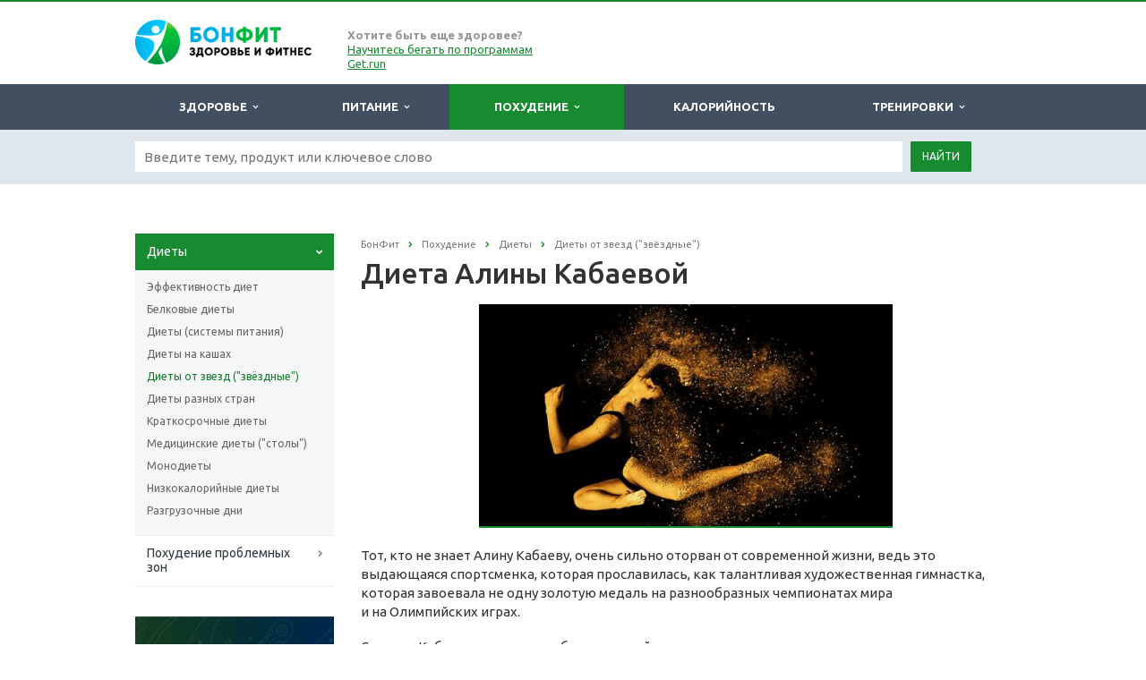

--- FILE ---
content_type: text/html; charset=windows-1251
request_url: https://bonfit.ru/pohudenie/diety/zvezdnye/dieta-aliny-kabaevoy/
body_size: 12662
content:
<!DOCTYPE html>
<html class="  ">
	<head>
<!-- Google Tag Manager -->
<script>(function(w,d,s,l,i){w[l]=w[l]||[];w[l].push({'gtm.start':
new Date().getTime(),event:'gtm.js'});var f=d.getElementsByTagName(s)[0],
j=d.createElement(s),dl=l!='dataLayer'?'&l='+l:'';j.async=true;j.src=
'https://www.googletagmanager.com/gtm.js?id='+i+dl;f.parentNode.insertBefore(j,f);
})(window,document,'script','dataLayer','GTM-5HT8NLZ');</script>
<!-- End Google Tag Manager -->
						<title>Диета Алины Кабаевой: особенности звездной диеты</title>
		<meta name="viewport" content="width=device-width, initial-scale=1.0">
		<meta name='wmail-verification' content='f9ae62f3b324b56256612e2ad824c529' />
		<meta name="google-site-verification" content="toOzUMy1r1f5zFNKOUXGa60FFpE8nJy9KReoWXfr1ig" />
<meta name="google-site-verification" content="KP1vKzoxjIlTwxjlTTv9BRLf9L98ObZ6HteFHT28auA" />
		<link href='https://fonts.googleapis.com/css?family=Open+Sans:300italic,400italic,600italic,700italic,800italic,400,300,600,700,800&subset=latin,cyrillic-ext' rel='stylesheet' type='text/css'>
		<link href='https://fonts.googleapis.com/css?family=Ubuntu:400,700italic,700,500italic,500,400italic,300,300italic&subset=latin,cyrillic-ext' rel='stylesheet' type='text/css'>
																<meta http-equiv="Content-Type" content="text/html; charset=windows-1251" />
<meta name="keywords" content="Диета Алины Кабаевой, Диета Кабаевой" />
<meta name="description" content="Рекомендации к диете Алины Кабаевой. Основные особенности диеты Кабаевой на разные случаи жизни." />
<link href="/bitrix/js/main/core/css/core.css?14918996653963" type="text/css"  rel="stylesheet" />
<link href="/bitrix/js/main/core/css/core_popup.css?149189966538446" type="text/css"  rel="stylesheet" />
<link href="/bitrix/templates/aspro-scorp-bonfit/css/bootstrap.css?1491899623114216" type="text/css"  data-template-style="true"  rel="stylesheet" />
<link href="/bitrix/templates/aspro-scorp-bonfit/css/fonts/font-awesome/css/font-awesome.min.css?149189962326711" type="text/css"  data-template-style="true"  rel="stylesheet" />
<link href="/bitrix/templates/aspro-scorp-bonfit/vendor/flexslider/flexslider.css?14918996236839" type="text/css"  data-template-style="true"  rel="stylesheet" />
<link href="/bitrix/templates/aspro-scorp-bonfit/css/jquery.fancybox.css?14918996234108" type="text/css"  data-template-style="true"  rel="stylesheet" />
<link href="/bitrix/templates/aspro-scorp-bonfit/css/theme-elements.css?14918996234145" type="text/css"  data-template-style="true"  rel="stylesheet" />
<link href="/bitrix/templates/aspro-scorp-bonfit/css/theme-responsive.css?14918996231617" type="text/css"  data-template-style="true"  rel="stylesheet" />
<link href="/bitrix/templates/.default/ajax/ajax.css?1491899620448" type="text/css"  data-template-style="true"  rel="stylesheet" />
<link href="/bitrix/templates/aspro-scorp-bonfit/styles.css?16898728669739" type="text/css"  data-template-style="true"  rel="stylesheet" />
<link href="/bitrix/templates/aspro-scorp-bonfit/template_styles.css?172925276891085" type="text/css"  data-template-style="true"  rel="stylesheet" />
<link href="/bitrix/templates/aspro-scorp-bonfit/css/responsive.css?149189962310982" type="text/css"  data-template-style="true"  rel="stylesheet" />
<link href="/bitrix/templates/aspro-scorp-bonfit/themes/13/colors.css?149189962410112" type="text/css"  data-template-style="true"  rel="stylesheet" />
<link href="/bitrix/templates/aspro-scorp-bonfit/css/custom.css?1674733449589" type="text/css"  data-template-style="true"  rel="stylesheet" />
<script type="text/javascript">if(!window.BX)window.BX={message:function(mess){if(typeof mess=='object') for(var i in mess) BX.message[i]=mess[i]; return true;}};</script>
<script type="text/javascript">(window.BX||top.BX).message({'JS_CORE_LOADING':'Загрузка...','JS_CORE_NO_DATA':'- Нет данных -','JS_CORE_WINDOW_CLOSE':'Закрыть','JS_CORE_WINDOW_EXPAND':'Развернуть','JS_CORE_WINDOW_NARROW':'Свернуть в окно','JS_CORE_WINDOW_SAVE':'Сохранить','JS_CORE_WINDOW_CANCEL':'Отменить','JS_CORE_WINDOW_CONTINUE':'Продолжить','JS_CORE_H':'ч','JS_CORE_M':'м','JS_CORE_S':'с','JSADM_AI_HIDE_EXTRA':'Скрыть лишние','JSADM_AI_ALL_NOTIF':'Показать все','JSADM_AUTH_REQ':'Требуется авторизация!','JS_CORE_WINDOW_AUTH':'Войти','JS_CORE_IMAGE_FULL':'Полный размер'});</script>
<script type="text/javascript">(window.BX||top.BX).message({'LANGUAGE_ID':'ru','FORMAT_DATE':'DD.MM.YYYY','FORMAT_DATETIME':'DD.MM.YYYY HH:MI:SS','COOKIE_PREFIX':'BITRIX_SM','SERVER_TZ_OFFSET':'10800','SITE_ID':'bn','SITE_DIR':'/','USER_ID':'','SERVER_TIME':'1769722802','USER_TZ_OFFSET':'0','USER_TZ_AUTO':'Y','bitrix_sessid':'f6a7aaaf99dd1b483f2ad1b2f84030e4'});</script>


<script type="text/javascript" src="/bitrix/js/main/core/core.js?1491899665112395"></script>
<script type="text/javascript" src="/bitrix/js/main/jquery/jquery-1.8.3.min.js?149189966593636"></script>
<script type="text/javascript" src="/bitrix/js/main/core/core_fx.js?149189966516538"></script>
<script type="text/javascript" src="/bitrix/js/main/core/core_popup.js?149189966542190"></script>
<script type="text/javascript" src="/bitrix/js/main/ajax.js?149189966535509"></script>
<script type="text/javascript" src="/bitrix/js/main/core/core_ajax.js?149189966535454"></script>
<script type="text/javascript">
					(function () {
						"use strict";

						var counter = function ()
						{
							var cookie = (function (name) {
								var parts = ("; " + document.cookie).split("; " + name + "=");
								if (parts.length == 2) {
									try {return JSON.parse(decodeURIComponent(parts.pop().split(";").shift()));}
									catch (e) {}
								}
							})("BITRIX_CONVERSION_CONTEXT_bn");

							if (! cookie || cookie.EXPIRE < BX.message("SERVER_TIME"))
							{
								var request = new XMLHttpRequest();
								request.open("POST", "/bitrix/tools/conversion/ajax_counter.php", true);
								request.setRequestHeader("Content-type", "application/x-www-form-urlencoded");
								request.send(
									"SITE_ID="+encodeURIComponent("bn")+
									"&sessid="+encodeURIComponent(BX.bitrix_sessid())+
									"&HTTP_REFERER="+encodeURIComponent(document.referrer)
								);
							}
						};

						if (window.frameRequestStart === true)
							BX.addCustomEvent("onFrameDataReceived", counter);
						else
							BX.ready(counter);
					})();
				</script>
<script>BX.message({'JS_REQUIRED':'Заполните это поле!','JS_FORMAT':'Неверный формат!','JS_FILE_EXT':'Недопустимое расширение файла!','JS_PASSWORD_COPY':'Пароли не совпадают!','JS_PASSWORD_LENGTH':'Минимум 6 символов!','JS_ERROR':'Неверно заполнено поле!','JS_FILE_SIZE':'Максимальный размер 5мб!','JS_FILE_BUTTON_NAME':'Выберите файл','JS_FILE_DEFAULT':'Файл не найден','JS_DATE':'Некорректная дата!','S_CALLBACK':'Заказать звонок','ERROR_INCLUDE_MODULE_SCORP_TITLE':'Ошибка подключения модуля &laquo;Аспро: Корпоративный сайт современной компании&raquo;','ERROR_INCLUDE_MODULE_SCORP_TEXT':'Ошибка подключения модуля &laquo;Аспро: Корпоративный сайт современной компании&raquo;.<br />Пожалуйста установите модуль и повторите попытку','S_SERVICES':'Наши услуги','S_SERVICES_SHORT':'Услуги','S_TO_ALL_SERVICES':'Все услуги','S_CATALOG':'Каталог товаров','S_CATALOG_SHORT':'Каталог','S_TO_ALL_CATALOG':'Весь каталог','S_CATALOG_FAVORITES':'Наши товары','S_CATALOG_FAVORITES_SHORT':'Товары','S_NEWS':'Новости','S_TO_ALL_NEWS':'Все новости','S_COMPANY':'О компании','S_OTHER':'Прочее','S_CONTENT':'Контент'})</script>
<link rel="shortcut icon" href="/favicon.ico" type="image/x-icon" />
<link rel="apple-touch-icon" sizes="57x57" href="/bitrix/templates/aspro-scorp-bonfit/themes/13/images/favicon_57.png" />
<link rel="apple-touch-icon" sizes="72x72" href="/bitrix/templates/aspro-scorp-bonfit/themes/13/images/favicon_72.png" />
<style>.maxwidth-banner{max-width: auto;}</style>
<meta property="og:description" content="Тот, кто не знает Алину Кабаеву, очень сильно оторван от современной жизни, ведь это выдающаяся спортсменка, которая прославилась, как талантливая художественная гимнастка, которая завоевала не одну золотую медаль на разнообразных чемпионатах мира и на Олимпийских играх." />
<meta property="og:image" content="/upload/iblock/7fb/7fbe5f5e83d1ef55515724c370b89027.jpg" />
<link rel="image_src" href="/upload/iblock/7fb/7fbe5f5e83d1ef55515724c370b89027.jpg"  />
<meta property="og:title" content="Диета Алины Кабаевой: особенности звездной диеты" />
<meta property="og:type" content="article" />
<meta property="og:url" content="/pohudenie/diety/zvezdnye/dieta-aliny-kabaevoy/" />



<script type="text/javascript" src="/bitrix/templates/aspro-scorp-bonfit/js/jquery.actual.min.js?14918996231101"></script>
<script type="text/javascript" src="/bitrix/templates/aspro-scorp-bonfit/js/jquery.fancybox.js?149189962345891"></script>
<script type="text/javascript" src="/bitrix/templates/aspro-scorp-bonfit/js/blink.js?1491899623325"></script>
<script type="text/javascript" src="/bitrix/templates/aspro-scorp-bonfit/vendor/jquery.easing.js?14918996238097"></script>
<script type="text/javascript" src="/bitrix/templates/aspro-scorp-bonfit/vendor/jquery.appear.js?14918996233188"></script>
<script type="text/javascript" src="/bitrix/templates/aspro-scorp-bonfit/vendor/jquery.cookie.js?14918996232247"></script>
<script type="text/javascript" src="/bitrix/templates/aspro-scorp-bonfit/vendor/bootstrap.js?149189962327908"></script>
<script type="text/javascript" src="/bitrix/templates/aspro-scorp-bonfit/vendor/flexslider/jquery.flexslider-min.js?149189962321817"></script>
<script type="text/javascript" src="/bitrix/templates/aspro-scorp-bonfit/vendor/jquery.validate.min.js?149189962322254"></script>
<script type="text/javascript" src="/bitrix/templates/aspro-scorp-bonfit/js/jquery.uniform.min.js?14918996238308"></script>
<script type="text/javascript" src="/bitrix/templates/aspro-scorp-bonfit/js/jqModal.js?149189962311022"></script>
<script type="text/javascript" src="/bitrix/templates/aspro-scorp-bonfit/js/detectmobilebrowser.js?14918996232203"></script>
<script type="text/javascript" src="/bitrix/templates/aspro-scorp-bonfit/js/general.js?149189962335090"></script>
<script type="text/javascript" src="/bitrix/templates/aspro-scorp-bonfit/js/custom.js?149189962341"></script>
<script type="text/javascript" src="/bitrix/components/bitrix/search.title/script.js?14918996349371"></script>
<script type="text/javascript" src="/bitrix/templates/aspro-scorp-bonfit/js/jquery.inputmask.bundle.min.js?149189962363835"></script>
<script type="text/javascript">var _ba = _ba || []; _ba.push(["aid", "e5bb9e2ccd87545b0e70f14f9b2d3988"]); _ba.push(["host", "bonfit.ru"]); (function() {var ba = document.createElement("script"); ba.type = "text/javascript"; ba.async = true;ba.src = (document.location.protocol == "https:" ? "https://" : "http://") + "bitrix.info/ba.js";var s = document.getElementsByTagName("script")[0];s.parentNode.insertBefore(ba, s);})();</script>


																
																				<script async src="//pagead2.googlesyndication.com/pagead/js/adsbygoogle.js"></script>
<script>
  (adsbygoogle = window.adsbygoogle || []).push({
    google_ad_client: "ca-pub-3061638091331474",
    enable_page_level_ads: true
  });
</script>
	</head>
	<body>

<!-- Google Tag Manager (noscript) -->
<noscript><!-- deleted by bitrix Antivirus --></noscript>
<!-- End Google Tag Manager (noscript) -->

<div id="fb-root"></div>
<script>(function(d, s, id) {
  var js, fjs = d.getElementsByTagName(s)[0];
  if (d.getElementById(id)) return;
  js = d.createElement(s); js.id = id;
  js.src = "//connect.facebook.net/ru_RU/sdk.js#xfbml=1&version=v2.8&appId=392848944129664";
  fjs.parentNode.insertBefore(js, fjs);
}(document, 'script', 'facebook-jssdk'));</script>

				<div id="panel"></div>
						<script type='text/javascript'>
		var arScorpOptions = ({
			'SITE_DIR' : '/',
			'SITE_ID' : 'bn',
			'SITE_TEMPLATE_PATH' : '/bitrix/templates/aspro-scorp-bonfit',
			'THEME' : ({
				'THEME_SWITCHER' : 'N',
				'BASE_COLOR' : '13',
				'BASE_COLOR_CUSTOM' : '#00901f',
				'TOP_MENU' : 'DARK',
				'TOP_MENU_FIXED' : 'N',
				'COLORED_LOGO' : 'Y',
				'SIDE_MENU' : 'LEFT',
				'SCROLLTOTOP_TYPE' : 'ROUND_COLOR',
				'SCROLLTOTOP_POSITION' : 'PADDING',
				'USE_CAPTCHA_FORM' : 'N',
				'PHONE_MASK' : '+7 (999) 999-99-99',
				'VALIDATE_PHONE_MASK' : '^[+][0-9] [(][0-9]{3}[)] [0-9]{3}[-][0-9]{2}[-][0-9]{2}$',
				'DATE_MASK' : 'd.m.y',
				'DATE_PLACEHOLDER' : 'ДД.ММ.ГГГГ',
				'VALIDATE_DATE_MASK' : '^[0-9]{1,2}\.[0-9]{1,2}\.[0-9]{4}$',
				'VALIDATE_FILE_EXT' : 'png|jpg|jpeg|gif|doc|docx|xls|xlsx|txt|pdf|odt|rtf',
				'SOCIAL_VK' : 'https://vk.com/bonfit',
				'SOCIAL_FACEBOOK' : 'https://www.facebook.com/mybonfit/',
				'SOCIAL_TWITTER' : '',
				'SOCIAL_YOUTUBE' : '',
				'SOCIAL_ODNOKLASSNIKI' : '',
				'SOCIAL_GOOGLEPLUS' : '',
				'BANNER_WIDTH' : 'AUTO',
				'TEASERS_INDEX' : 'PICTURES',
				'CATALOG_INDEX' : 'Y',
				'CATALOG_FAVORITES_INDEX' : 'Y',
				'BIGBANNER_ANIMATIONTYPE' : 'SLIDE_HORIZONTAL',
				'BIGBANNER_SLIDESSHOWSPEED' : '5000',
				'BIGBANNER_ANIMATIONSPEED' : '600',
				'PARTNERSBANNER_SLIDESSHOWSPEED' : '5000',
				'PARTNERSBANNER_ANIMATIONSPEED' : '600',
			})
		});
		</script>
																				<div class="body ">
			<div class="body_media"></div>
			<header class="topmenu-DARK">
				<div class="logo_and_menu-row">
					<div class="logo-row row">
						<div class="maxwidth-theme">
							<div class="col-md-3 col-sm-4">
								<div class="logo colored">
									<a href="/"><img src="/logo.png" alt="bonfit.ru" title="bonfit.ru" /></a>								</div>
							</div>
							<div class="col-md-9 col-sm-8 col-xs-12 no-padding">
								<div class="top-description col-md-4 hidden-sm hidden-xs">
									<b>Хотите быть еще здоровее?</b><br>
<a href="https://get.run/programs/?utm_source=bonfit&utm_medium=link&utm_campaign=22-10-header-all">Научитесь бегать по программам Get.run</a>								</div>
								<div class="top-callback col-md-8">
																		<button class="btn btn-responsive-nav visible-xs" data-toggle="collapse" data-target=".nav-main-collapse">
										<i class="fa fa-bars"></i>
									</button>
								</div>
							</div>
						</div>
					</div>					<div class="menu-row row">
						<div class="maxwidth-theme">
							<div class="col-md-12">
								<div class="nav-main-collapse collapse">
									<div class="menu-only">
										<nav class="mega-menu">
												<div class="table-menu hidden-xs">
		<table>
			<tr>
														<td class="dropdown ">
						<div class="wrap">
							<a class="dropdown-toggle" href="/health/" title="Здоровье">
								Здоровье																											&nbsp;<i class="fa fa-angle-down"></i>
																								</a>
																								<span class="tail"></span>
									<ul class="dropdown-menu">
																																<li class=" ">
												<a href="/health/otdykh-son/" title="Отдых, сон и восстановление">Отдых, сон и восстановление</a>
																							</li>
																																<li class=" ">
												<a href="/health/stress/" title="Стресс и борьба с ним">Стресс и борьба с ним</a>
																							</li>
																																<li class=" ">
												<a href="/health/vrednye-privychki/" title="Вредные привычки">Вредные привычки</a>
																							</li>
																																<li class=" ">
												<a href="/health/zdorovyy-obraz-zhizni/" title="Здоровый образ жизни">Здоровый образ жизни</a>
																							</li>
																																<li class=" ">
												<a href="/health/nauka-meditsina/" title="Наука и медицина">Наука и медицина</a>
																							</li>
																																<li class=" ">
												<a href="/health/massa-tela-imt/" title="Масса тела и ИМТ">Масса тела и ИМТ</a>
																							</li>
																																<li class=" ">
												<a href="/health/otsenka/" title="Оценка состояния здоровья человека">Оценка состояния здоровья человека</a>
																							</li>
																																<li class=" ">
												<a href="/health/genetika/" title="Генетика">Генетика</a>
																							</li>
																																<li class=" ">
												<a href="/health/metabolizm/" title="Метаболизм (обмен веществ)">Метаболизм (обмен веществ)</a>
																							</li>
																			</ul>
																					</div>
					</td>
														<td class="dropdown ">
						<div class="wrap">
							<a class="dropdown-toggle" href="/pitanie/" title="Питание">
								Питание																											&nbsp;<i class="fa fa-angle-down"></i>
																								</a>
																								<span class="tail"></span>
									<ul class="dropdown-menu">
																																<li class=" ">
												<a href="/pitanie/pravilnoe-pitanie/" title="Правильное и здоровое питание">Правильное и здоровое питание</a>
																							</li>
																																<li class=" ">
												<a href="/pitanie/nepravilnoe-pitanie/" title="Неправильное питание">Неправильное питание</a>
																							</li>
																																<li class=" ">
												<a href="/pitanie/vegetarianstvo/" title="Вегетарианство и веганство">Вегетарианство и веганство</a>
																							</li>
																																<li class=" ">
												<a href="/pitanie/belki-zhiry-uglevody/" title="Белки, жиры и углеводы">Белки, жиры и углеводы</a>
																							</li>
																																<li class=" ">
												<a href="/pitanie/vitaminy/" title="Витамины">Витамины</a>
																							</li>
																																<li class=" ">
												<a href="/pitanie/mikroelementy/" title="Макро и микроэлементы">Макро и микроэлементы</a>
																							</li>
																																<li class=" ">
												<a href="/pitanie/dobavki-e/" title="Пищевые добавки (Е-***)">Пищевые добавки (Е-***)</a>
																							</li>
																			</ul>
																					</div>
					</td>
														<td class="dropdown active">
						<div class="wrap">
							<a class="dropdown-toggle" href="/pohudenie/" title="Похудение">
								Похудение																											&nbsp;<i class="fa fa-angle-down"></i>
																								</a>
																								<span class="tail"></span>
									<ul class="dropdown-menu">
																																<li class=" active">
												<a href="/pohudenie/diety/" title="Диеты">Диеты</a>
																							</li>
																																<li class=" ">
												<a href="/pohudenie/problemnye-zony/" title="Похудение проблемных зон">Похудение проблемных зон</a>
																							</li>
																			</ul>
																					</div>
					</td>
														<td class="dropdown ">
						<div class="wrap">
							<a class="dropdown-toggle" href="/kalorii/" title="Калорийность">
								Калорийность															</a>
													</div>
					</td>
														<td class="dropdown ">
						<div class="wrap">
							<a class="dropdown-toggle" href="/trenirovki/" title="Тренировки">
								Тренировки																											&nbsp;<i class="fa fa-angle-down"></i>
																								</a>
																								<span class="tail"></span>
									<ul class="dropdown-menu">
																																<li class=" ">
												<a href="/trenirovki/kak-nakachat-myshtsy/" title="Как накачать мышцы?">Как накачать мышцы?</a>
																							</li>
																																<li class=" ">
												<a href="/trenirovki/beg/" title="Бег">Бег</a>
																							</li>
																																<li class=" ">
												<a href="/trenirovki/fitness/" title="Фитнес и силовой тренинг">Фитнес и силовой тренинг</a>
																							</li>
																																<li class=" ">
												<a href="/trenirovki/boevye-iskusstva/" title="Боевые искусства">Боевые искусства</a>
																							</li>
																																<li class=" ">
												<a href="/trenirovki/motivatsiya/" title="Мотивация в спорте">Мотивация в спорте</a>
																							</li>
																																<li class=" ">
												<a href="/trenirovki/sportivnye-travmy/" title="Спортивные травмы и болезни">Спортивные травмы и болезни</a>
																							</li>
																																<li class=" ">
												<a href="/trenirovki/sportivnoe-pitanie/" title="Спортивное питание">Спортивное питание</a>
																							</li>
																			</ul>
																					</div>
					</td>
								<td class="dropdown js-dropdown nosave" style="display:none;">
					<div class="wrap">
						<a class="dropdown-toggle more-items" href="#">
							<span>...</span>
						</a>
						<span class="tail"></span>
						<ul class="dropdown-menu"></ul>
					</div>
				</td>
				<!--td class="search-item nosave">
					<div class="wrap">
						<a href="#">
							<i class="fa fa-search"></i>
						</a>
					</div>
				</td-->
			</tr>
		</table>
	</div>
	<ul class="nav nav-pills responsive-menu visible-xs" id="mainMenu">
								<li class="dropdown ">
				<a class="dropdown-toggle" href="/health/" title="Здоровье">
					Здоровье											<i class="fa fa-angle-down"></i>
									</a>
									<ul class="dropdown-menu">
																				<li class=" ">
								<a href="/health/otdykh-son/" title="Отдых, сон и восстановление">
									Отдых, сон и восстановление																	</a>
															</li>
																				<li class=" ">
								<a href="/health/stress/" title="Стресс и борьба с ним">
									Стресс и борьба с ним																	</a>
															</li>
																				<li class=" ">
								<a href="/health/vrednye-privychki/" title="Вредные привычки">
									Вредные привычки																	</a>
															</li>
																				<li class=" ">
								<a href="/health/zdorovyy-obraz-zhizni/" title="Здоровый образ жизни">
									Здоровый образ жизни																	</a>
															</li>
																				<li class=" ">
								<a href="/health/nauka-meditsina/" title="Наука и медицина">
									Наука и медицина																	</a>
															</li>
																				<li class=" ">
								<a href="/health/massa-tela-imt/" title="Масса тела и ИМТ">
									Масса тела и ИМТ																	</a>
															</li>
																				<li class=" ">
								<a href="/health/otsenka/" title="Оценка состояния здоровья человека">
									Оценка состояния здоровья человека																	</a>
															</li>
																				<li class=" ">
								<a href="/health/genetika/" title="Генетика">
									Генетика																	</a>
															</li>
																				<li class=" ">
								<a href="/health/metabolizm/" title="Метаболизм (обмен веществ)">
									Метаболизм (обмен веществ)																	</a>
															</li>
											</ul>
							</li>
								<li class="dropdown ">
				<a class="dropdown-toggle" href="/pitanie/" title="Питание">
					Питание											<i class="fa fa-angle-down"></i>
									</a>
									<ul class="dropdown-menu">
																				<li class=" ">
								<a href="/pitanie/pravilnoe-pitanie/" title="Правильное и здоровое питание">
									Правильное и здоровое питание																	</a>
															</li>
																				<li class=" ">
								<a href="/pitanie/nepravilnoe-pitanie/" title="Неправильное питание">
									Неправильное питание																	</a>
															</li>
																				<li class=" ">
								<a href="/pitanie/vegetarianstvo/" title="Вегетарианство и веганство">
									Вегетарианство и веганство																	</a>
															</li>
																				<li class=" ">
								<a href="/pitanie/belki-zhiry-uglevody/" title="Белки, жиры и углеводы">
									Белки, жиры и углеводы																	</a>
															</li>
																				<li class=" ">
								<a href="/pitanie/vitaminy/" title="Витамины">
									Витамины																	</a>
															</li>
																				<li class=" ">
								<a href="/pitanie/mikroelementy/" title="Макро и микроэлементы">
									Макро и микроэлементы																	</a>
															</li>
																				<li class=" ">
								<a href="/pitanie/dobavki-e/" title="Пищевые добавки (Е-***)">
									Пищевые добавки (Е-***)																	</a>
															</li>
											</ul>
							</li>
								<li class="dropdown active">
				<a class="dropdown-toggle" href="/pohudenie/" title="Похудение">
					Похудение											<i class="fa fa-angle-down"></i>
									</a>
									<ul class="dropdown-menu">
																				<li class=" active">
								<a href="/pohudenie/diety/" title="Диеты">
									Диеты																	</a>
															</li>
																				<li class=" ">
								<a href="/pohudenie/problemnye-zony/" title="Похудение проблемных зон">
									Похудение проблемных зон																	</a>
															</li>
											</ul>
							</li>
								<li class=" ">
				<a class="" href="/kalorii/" title="Калорийность">
					Калорийность									</a>
							</li>
								<li class="dropdown ">
				<a class="dropdown-toggle" href="/trenirovki/" title="Тренировки">
					Тренировки											<i class="fa fa-angle-down"></i>
									</a>
									<ul class="dropdown-menu">
																				<li class=" ">
								<a href="/trenirovki/kak-nakachat-myshtsy/" title="Как накачать мышцы?">
									Как накачать мышцы?																	</a>
															</li>
																				<li class=" ">
								<a href="/trenirovki/beg/" title="Бег">
									Бег																	</a>
															</li>
																				<li class=" ">
								<a href="/trenirovki/fitness/" title="Фитнес и силовой тренинг">
									Фитнес и силовой тренинг																	</a>
															</li>
																				<li class=" ">
								<a href="/trenirovki/boevye-iskusstva/" title="Боевые искусства">
									Боевые искусства																	</a>
															</li>
																				<li class=" ">
								<a href="/trenirovki/motivatsiya/" title="Мотивация в спорте">
									Мотивация в спорте																	</a>
															</li>
																				<li class=" ">
								<a href="/trenirovki/sportivnye-travmy/" title="Спортивные травмы и болезни">
									Спортивные травмы и болезни																	</a>
															</li>
																				<li class=" ">
								<a href="/trenirovki/sportivnoe-pitanie/" title="Спортивное питание">
									Спортивное питание																	</a>
															</li>
											</ul>
							</li>
				<div class="search">
			<div class="search-input-div">
				<input class="search-input" type="text" autocomplete="off" maxlength="50" size="40" placeholder="Найти" value="" name="q">
			</div>
			<div class="search-button-div">
				<button class="btn btn-search btn-default" value="Найти" name="s" type="submit">Найти</button>
			</div>
		</div>
	</ul>
										</nav>
									</div>
								</div>
							</div>						</div>
						<style type="text/css">
.bx_searche .bx_image{width: 25px;	height: 25px;}
.bx_searche .bx_img_element{width: 45px;	height: 36px;}
.bx_searche .bx_item_block{min-height: 35px;line-height: 35px;
</style>
	<div class="search" id="title-search">
		<div class="maxwidth-theme">
			<div class="col-md-12">
				<form action="/search/">
					<div class="search-input-div">
						<input class="search-input" id="title-search-input" type="text" name="q" value="" placeholder="Введите тему, продукт или ключевое слово" size="40" maxlength="50" autocomplete="off" />
					</div>
					<div class="search-button-div">
						<button class="btn btn-search btn-default" type="submit" name="s" value="Найти">Найти</button>
						<!--span class="fa fa-close"></span-->
					</div>
				</form>
			</div>
		</div>
	</div>
<script type="text/javascript">
	var jsControl = new JCTitleSearch({
		//'WAIT_IMAGE': '/bitrix/themes/.default/images/wait.gif',
		'AJAX_PAGE' : '/pohudenie/diety/zvezdnye/dieta-aliny-kabaevoy/',
		'CONTAINER_ID': 'title-search',
		'INPUT_ID': 'title-search-input',
		'MIN_QUERY_LEN': 2
	});
</script>					</div>				</div>
				<div class="line-row visible-xs"></div>
			</header>			
			<div role="main" class="main">
													<section class="page-top">
						<div class="row">
							<div class="maxwidth-theme">
								<div class="col-md-12">
																	</div>
							</div>
						</div>
					</section>
																
				<div class="container">
											<div class="row">
							<div class="maxwidth-theme">
																	<div class="col-md-3 col-sm-3 col-xs-4 left-menu-md">
										
										


	<!--index-->
	<aside class="sidebar">
		<ul class="nav nav-list side-menu">
										
				<li class="active child">
					<a href="/pohudenie/diety/">Диеты</a>
															
								<ul class="submenu">
											<li class="">
							<a href="/pohudenie/diety/effektivnost/">Эффективность диет</a>
																																</li>
																	<li class="">
							<a href="/pohudenie/diety/belkovye-diety/">Белковые диеты</a>
																																</li>
																	<li class="">
							<a href="/pohudenie/diety/diety-sistemy-pitaniya/">Диеты (системы питания)</a>
																																</li>
																	<li class="">
							<a href="/pohudenie/diety/na-kashakh/">Диеты на кашах</a>
																																</li>
																	<li class="active">
							<a href="/pohudenie/diety/zvezdnye/">Диеты от звезд (&quot;звёздные&quot;)</a>
																																</li>
																	<li class="">
							<a href="/pohudenie/diety/diety-raznykh-stran/">Диеты разных стран</a>
																																</li>
																	<li class="">
							<a href="/pohudenie/diety/kratkosrochnye-diety/">Краткосрочные диеты</a>
																																</li>
																	<li class="">
							<a href="/pohudenie/diety/meditsinskie-diety-stoly/">Медицинские диеты (&quot;столы&quot;)</a>
																																</li>
																	<li class="">
							<a href="/pohudenie/diety/monodiety/">Монодиеты</a>
																																</li>
																	<li class="">
							<a href="/pohudenie/diety/nizkokaloriynye-diety/">Низкокалорийные диеты</a>
																																</li>
																	<li class="">
							<a href="/pohudenie/diety/razgruzochnye-dni/">Разгрузочные дни</a>
																																</li>
															</ul>
													</li>
										
				<li class=" child">
					<a href="/pohudenie/problemnye-zony/">Похудение проблемных зон</a>
																								</li>
					</ul>
	</aside>
	<!--/index-->
										<div class="sidearea">
											<!--'start_frame_cache_1RrCSy'--><!-- Yandex.RTB R-A-222296-7 -->
<div id="yandex_rtb_R-A-222296-7"></div>
<script>window.yaContextCb.push(()=>{
	Ya.Context.AdvManager.render({
		"blockId": "R-A-222296-7",
		"renderTo": "yandex_rtb_R-A-222296-7"
	})
})
</script><!--'end_frame_cache_1RrCSy'-->
																						
											<!--
<div style="padding:0 7px 0 13px;color:#666666;">
 <i>«Здоровье — это единственное благо, которое каждый отнимает у себя сам»</i> <br>
	 © М.Мамчич<br>
 <br>
	 Мы научим вас&nbsp;быть здоровыми и счастливыми!
</div>
-->
 
<!-------------------------- GA ------------------------------->
<!-------------------------- /GA ------------------------------->

<a href="https://get.run/programs/?utm_source=bonfit&utm_medium=banner&utm_campaign=22-10-oleg"><img src="https://get.run/images/banner_pr_oleg_right.png" style="    max-width: 100%;"  alt="Научитесь бегать по беговым программам на 10 и 21 км" title="Научитесь бегать по беговым программам на 10 и 21 км"></a>


 <script type="text/javascript" src="//vk.com/js/api/openapi.js?139"></script> <!-------------------------- VK -------------------------------> <!-- VK Widget -->
<div id="vk_groups">
</div>
 <script type="text/javascript">
VK.Widgets.Group("vk_groups", {mode: 3, width: "220"}, 113523041);
</script> <!-------------------------- /VK -------------------------------> 
 <!-------------------------- GA -------------------------------> <script async src="//pagead2.googlesyndication.com/pagead/js/adsbygoogle.js"></script> <!-- Баннер в левой колонке --> <script>
(adsbygoogle = window.adsbygoogle || []).push({});
</script> <!-------------------------- /GA -------------------------------> <br>
										</div>
									</div>
									<div class="col-md-9 col-sm-9 col-xs-8 content-md">
								
										
											
									
								
										
											<ul class="breadcrumb"><li itemscope="" itemtype="http://data-vocabulary.org/Breadcrumb"><a href="/" title="БонФит" itemprop="url"><span itemprop="title">БонФит</span></a></li><li itemscope="" itemtype="http://data-vocabulary.org/Breadcrumb"><a href="/pohudenie/" title="Похудение" itemprop="url"><span itemprop="title">Похудение</span></a></li><li itemscope="" itemtype="http://data-vocabulary.org/Breadcrumb"><a href="/pohudenie/diety/" title="Диеты" itemprop="url"><span itemprop="title">Диеты</span></a></li><li itemscope="" itemtype="http://data-vocabulary.org/Breadcrumb"><a href="/pohudenie/diety/zvezdnye/" title="Диеты от звезд (&quot;звёздные&quot;)" itemprop="url"><span itemprop="title">Диеты от звезд (&quot;звёздные&quot;)</span></a></li></ul>										<h1>Диета Алины Кабаевой</h1>
								
																								
	<div class="get-banner"></div>
	<div class="detail blog">
		

				<div class="detailimage image-wide"><a href="/upload/iblock/f02/f02baa8b12c0cd43dbb1eccfdb155324.jpg" class="fancybox" title="Диета Алины Кабаевой"><img src="/upload/iblock/f02/f02baa8b12c0cd43dbb1eccfdb155324.jpg" class="img-responsive" title="Диета Алины Кабаевой" alt="Диета Алины Кабаевой" /></a></div>
	


	<div class="content">
				
											<p>Тот, кто не знает Алину Кабаеву, очень сильно оторван от современной жизни, ведь это выдающаяся спортсменка, которая прославилась, как талантливая художественная гимнастка, которая завоевала не одну золотую медаль на разнообразных чемпионатах мира и на Олимпийских играх.</p>
<p>Сегодня Кабаева занимается общественной деятельностью, ведет передачи по телевиденью и делится своим бесценным чемпионским и олимпийским опытом с подрастающим поколением. Девушка не запускает свою чудесную фигуру, ведь иногда использует диету, разработчиком которой является она сама.</p>
<h2>Как держать себя в форме в стиле Алины Кабаевой</h2>
<p>Как бы ни хотелось, но одним спортом отличную фигуру не сделаешь. Для красивого тела нужны и физические нагрузки, и правильная система питания. Для художественной гимнастики, где красота превыше всего, существуют специальные системы питания, которые состоят из некоторых ограничений.</p>
<p>Кабаева не раз заявляла журналистам, что от природы не отличается стройностью, иногда ее фигура меняется — случаются разные периоды в жизни. Но лишние килограммы для нее — табу, поэтому она борется с первыми проявлениями лишнего веса радикально, но не жестко. Основные принципы диеты Кабаевой — не есть на ночь, не употреблять сладости и жирные продукты. В повседневной жизни — только сбалансированное питание.</p> 
<p>Как и другие девушки, для экстренного случая Алина припасает свой особый метод. Перепробовав десятки диет, несколько систем питания, мировая спортсменка поняла, что самая лучшая система — ее собственная.</p> 
<h2>Особая диета Алины Кабаевой для нормализации веса</h2>
<p>Кабаева утверждает, что суть диеты не в быстрой потере веса, а в эффективности. Четыре дня необходимо питаться салатами из овощей и свежими фруктами, запивая их негазированными напитками без сахара и чаями. Следующие четыре дня — добавляется рыба и белое мясо.</p>
<p>Во время диеты Кабаевой нельзя есть после пяти часов вечера, зато можно и необходимо пить больше двух с половиной литров жидкости в день. Для максимального эффекта от диеты очень полезно заниматься спортом, выполнять физические нагрузки.</p>
<p>Такая система питания не принесет вреда организму. Но перед тем, как прислушаться советов Кабаевой, проконсультируйтесь с персональным врачом о соответствии этой диеты вашему организму. Кроме того, у врача можно подробнее выяснить о том, почему вы страдаете от избыточного веса.</p>						</div>







<!--'start_frame_cache_video'--><!--'end_frame_cache_video'-->
		
						
						
					</div>
	<div style="clear:both"></div>
<div class="row blog_page_top">
			<div class="maxwidth-theme">
				<div class="col-md-12">
											<!--'start_frame_cache_aicXL2'--><!-- Yandex.RTB R-A-222296-4 -->
<div id="yandex_rtb_R-A-222296-4"></div>
<script>window.yaContextCb.push(()=>{
	Ya.Context.AdvManager.render({
		"blockId": "R-A-222296-4",
		"renderTo": "yandex_rtb_R-A-222296-4"
	})
})
</script><!--'end_frame_cache_aicXL2'-->				</div>
			</div>
	</div>
<div class="row">
	<div class="col-md-6 share">
					<span class="text">Поделиться ссылкой:</span>
			<script type="text/javascript" src="//yandex.st/share/share.js" charset="utf-8"></script>
			<span class="yashare-auto-init" data-yashareL10n="ru" data-yashareType="none" data-yashareQuickServices="yaru,vkontakte,facebook,twitter,odnoklassniki,moimir"></span>
			</div>
	<div class="col-md-6">
		<a class="back-url" href="/pohudenie/"><i class="fa fa-chevron-left"></i>Вернуться к списку</a>
	</div>
</div>
<h2>Не пропустите: </h2>
		<div class="item-views sections teasers front readmore-items">
		<div class="items row">
					<div class="col-md-4 col-sm-6 readmore">
					<div class="item noborder">
						<div class="image">
								<a href="/pohudenie/diety/zvezdnye/oksana-fedorova-dieta/" class="blink">
									<img src="/upload/iblock/e47/e4734be9d1d96fd9854faa953a5efae6.jpg" alt="Оксана Федорова и ее диета" class="img-responsive" />
								</a>
						</div>
						<div class="info">
								<div class="title">
									<a alt="" href="/pohudenie/diety/zvezdnye/oksana-fedorova-dieta/">
										Оксана Федорова и ее диета</a>
								</div>
						</div>
					</div>
				</div>
					<div class="col-md-4 col-sm-6 readmore">
					<div class="item noborder">
						<div class="image">
								<a href="/pohudenie/diety/zvezdnye/dieta-nikol-kidman/" class="blink">
									<img src="/upload/iblock/e6c/e6c3eb24ed1caf919222bc8eb4d6e45f.jpg" alt="Диета Николь Кидман" class="img-responsive" />
								</a>
						</div>
						<div class="info">
								<div class="title">
									<a alt="" href="/pohudenie/diety/zvezdnye/dieta-nikol-kidman/">
										Диета Николь Кидман</a>
								</div>
						</div>
					</div>
				</div>
					<div class="col-md-4 col-sm-6 readmore">
					<div class="item noborder">
						<div class="image">
								<a href="/pohudenie/diety/zvezdnye/dieta-kortni-koks/" class="blink">
									<img src="/upload/iblock/032/03284ba79873db5c1441a7e35e288d67.jpg" alt="Диета Кортни Кокс" class="img-responsive" />
								</a>
						</div>
						<div class="info">
								<div class="title">
									<a alt="" href="/pohudenie/diety/zvezdnye/dieta-kortni-koks/">
										Диета Кортни Кокс</a>
								</div>
						</div>
					</div>
				</div>
					<div class="col-md-4 col-sm-6 readmore">
					<div class="item noborder">
						<div class="image">
								<a href="/pohudenie/diety/zvezdnye/irina-allegrova-dieta/" class="blink">
									<img src="/upload/iblock/b2b/b2b9d2fbb7029638e56d2596f3f33bcc.jpg" alt="Ирина Аллегрова и ее диета" class="img-responsive" />
								</a>
						</div>
						<div class="info">
								<div class="title">
									<a alt="" href="/pohudenie/diety/zvezdnye/irina-allegrova-dieta/">
										Ирина Аллегрова и ее диета</a>
								</div>
						</div>
					</div>
				</div>
					<div class="col-md-4 col-sm-6 readmore">
					<div class="item noborder">
						<div class="image">
								<a href="/pohudenie/diety/zvezdnye/dieta-very-fisher/" class="blink">
									<img src="/upload/iblock/b32/b32a1c7b317549e88e1851b19121717b.jpg" alt="Диета Веры Фишер" class="img-responsive" />
								</a>
						</div>
						<div class="info">
								<div class="title">
									<a alt="" href="/pohudenie/diety/zvezdnye/dieta-very-fisher/">
										Диета Веры Фишер</a>
								</div>
						</div>
					</div>
				</div>
					<div class="col-md-4 col-sm-6 readmore">
					<div class="item noborder">
						<div class="image">
								<a href="/pohudenie/diety/zvezdnye/dieta-anzheliki-varum/" class="blink">
									<img src="/upload/iblock/75d/75d1763bb413986a8e8fc350b0f4137a.jpg" alt="Диета Анжелики Варум" class="img-responsive" />
								</a>
						</div>
						<div class="info">
								<div class="title">
									<a alt="" href="/pohudenie/diety/zvezdnye/dieta-anzheliki-varum/">
										Диета Анжелики Варум</a>
								</div>
						</div>
					</div>
				</div>
			</div>
</div><div id="hypercomments_widget"></div>
<script type="text/javascript">
_hcwp = window._hcwp || [];
_hcwp.push({widget:"Stream", widget_id: 87037});
(function() {
if("HC_LOAD_INIT" in window)return;
HC_LOAD_INIT = true;
var lang = (navigator.language || navigator.systemLanguage || navigator.userLanguage || "en").substr(0, 2).toLowerCase();
var hcc = document.createElement("script"); hcc.type = "text/javascript"; hcc.async = true;
hcc.src = ("https:" == document.location.protocol ? "https" : "http")+"://w.hypercomments.com/widget/hc/87037/"+lang+"/widget.js";
var s = document.getElementsByTagName("script")[0];
s.parentNode.insertBefore(hcc, s.nextSibling);
})();
</script>
<div class="row blog_page_bottom">
			<div class="maxwidth-theme">
				<div class="col-md-12">
											<!--'start_frame_cache_L66FmA'--><!-- Yandex.RTB R-A-222296-5 -->
<script>window.yaContextCb.push(()=>{
	Ya.Context.AdvManager.render({
		"blockId": "R-A-222296-5",
		"type": "topAd"
	})
})
</script>

<!-- Yandex.RTB R-A-222296-6 -->
<div id="yandex_rtb_R-A-222296-6"></div>
<script>window.yaContextCb.push(()=>{
	Ya.Context.AdvManager.render({
		"blockId": "R-A-222296-6",
		"renderTo": "yandex_rtb_R-A-222296-6",
		"type": "feed"
	})
})
</script><!--'end_frame_cache_L66FmA'-->				</div>
			</div>
	</div>
	<style>
        .comment-parent {
            padding: 5px 5px 5px 20px;
        }
    </style>

    <script type="text/javascript">
        function hideCommentsBlock() {
            var element = document.getElementById("comments-block");
            element.outerHTML = "";
            delete element;
        }
        window.onload = hideCommentsBlock;
    </script>
<div id="hypercomments_widget"></div>
<script type="text/javascript">
    _hcwp = window._hcwp || [];
    _hcwp.push({widget:"Stream", widget_id: 87037});
    (function() {
        if("HC_LOAD_INIT" in window)return;
        HC_LOAD_INIT = true;
        var lang = (navigator.language || navigator.systemLanguage || navigator.userLanguage || "en").substr(0, 2).toLowerCase();
        var hcc = document.createElement("script"); hcc.type = "text/javascript"; hcc.async = true;
        hcc.src = ("https:" == document.location.protocol ? "https" : "http")+"://w.hypercomments.com/widget/hc/88517/"+lang+"/widget.js";
        var s = document.getElementsByTagName("script")[0];
        s.parentNode.insertBefore(hcc, s.nextSibling);
    })();
</script>


<div id="vk_comments"></div>
<script type="text/javascript">
VK.Widgets.Comments("vk_comments", {limit: 10, width: "665", attach: "*"});
</script>																																					</div>																					</div>						</div>															</div>											</div>		</div>		<footer id="footer">
			<div class="container">
				<div class="row">
					<div class="maxwidth-theme">
						<div class="col-md-3 hidden-sm hidden-xs">
							<div class="copy">
								&copy; 2026 Портал здоровья «БонФит»
<!--<br><br><a href="https:/get.run/">Беговой портал Get.run</a>-->							</div>
							<div class="info">
																<div class="email">
									<i class="fa fa-envelope"></i>
									<a href="mailto:info@bonfit.ru">info@bonfit.ru</a>								</div>
							</div>
							<div class="social">
								<div class="social-icons">
	<!-- noindex -->
	<ul>
							<li class="facebook">
				<a href="https://www.facebook.com/mybonfit/" target="_blank" rel="nofollow" title="Ссылка на страницу сайта в Facebook">
					Ссылка на страницу сайта в Facebook					<i class="fa fa-facebook"></i>
					<i class="fa fa-facebook hide"></i>
				</a>
			</li>
							<li class="vk">
				<a href="https://vk.com/bonfit" target="_blank" rel="nofollow" title="Ссылка на страницу сайта в ВКонтакте">
					Ссылка на страницу сайта в ВКонтакте					<i class="fa fa-vk"></i>
					<i class="fa fa-vk hide"></i>
				</a>
			</li>
									</ul>
	<!-- /noindex -->
</div>							</div>
							<div id="bx-composite-banner"></div>
						</div>
						<div class="col-md-9 col-sm-12">
							<div class="row">
								<div class="col-md-9 col-sm-9">
										<div class="bottom-menu">
		<div class="items row">
											<div class="col-md-4 col-sm-6">
					<div class="item">
						<div class="title">
															<a href="/about/">О проекте</a>
													</div>
					</div>
				</div>
											<div class="col-md-4 col-sm-6">
					<div class="item active">
						<div class="title">
															<a href="/pohudenie/">Похудение</a>
													</div>
					</div>
				</div>
											<div class="col-md-4 col-sm-6">
					<div class="item">
						<div class="title">
															<a href="/health/">Здоровье</a>
													</div>
					</div>
				</div>
											<div class="col-md-4 col-sm-6">
					<div class="item">
						<div class="title">
															<a href="/pitanie/">Питание</a>
													</div>
					</div>
				</div>
											<div class="col-md-4 col-sm-6">
					<div class="item">
						<div class="title">
															<a href="/kalorii/">Продукты</a>
													</div>
					</div>
				</div>
											<div class="col-md-4 col-sm-6">
					<div class="item">
						<div class="title">
															<a href="/trenirovki/">Тренировки</a>
													</div>
					</div>
				</div>
											<div class="col-md-4 col-sm-6">
					<div class="item">
						<div class="title">
															<a href="/marketing/">Реклама</a>
													</div>
					</div>
				</div>
					</div>
	</div>
								</div>
								<div class="col-md-3 col-sm-3 no-padding">
									<img style="width: 150px;padding-top: 21px;" src="/bitrix/templates/aspro-scorp-bonfit/images/menocom_logo_white1.png" alt="menocom" /><br />
									<a href="http://www.menocom.ru" class="copy_link">Разработка портала: Меноком</a><br />
									<a href="http://www.promo-menocom.ru" class="copy_link">Продвижение сайта: Промо-Меноком</a>
		
								</div>
							</div>
						</div>
						<div class="col-sm-3 hidden-md hidden-lg">
							<div class="copy">
								&copy; 2026 Портал здоровья «БонФит»
<!--<br><br><a href="https:/get.run/">Беговой портал Get.run</a>-->							</div>
							<div id="bx-composite-banner"></div>
						</div>
					</div>
				</div>
			</div>
		</footer>
		<div class="bx_areas">
					</div>
		


<script async src="//pagead2.googlesyndication.com/pagead/js/adsbygoogle.js"></script>
<script>
  (adsbygoogle = window.adsbygoogle || []).push({
    google_ad_client: "ca-pub-3061638091331474",
    enable_page_level_ads: true
  });
</script>

<script>
	$('table td').each(function(){
		var index = $(this).index();
		if($(this).find('img').length) {
			$(this).parents('table').addClass('table-image');
		}
	})
</script>

	</body>
</html>

--- FILE ---
content_type: text/html; charset=utf-8
request_url: https://www.google.com/recaptcha/api2/aframe
body_size: 263
content:
<!DOCTYPE HTML><html><head><meta http-equiv="content-type" content="text/html; charset=UTF-8"></head><body><script nonce="8qhyptMRAtdiMs2uBqYteA">/** Anti-fraud and anti-abuse applications only. See google.com/recaptcha */ try{var clients={'sodar':'https://pagead2.googlesyndication.com/pagead/sodar?'};window.addEventListener("message",function(a){try{if(a.source===window.parent){var b=JSON.parse(a.data);var c=clients[b['id']];if(c){var d=document.createElement('img');d.src=c+b['params']+'&rc='+(localStorage.getItem("rc::a")?sessionStorage.getItem("rc::b"):"");window.document.body.appendChild(d);sessionStorage.setItem("rc::e",parseInt(sessionStorage.getItem("rc::e")||0)+1);localStorage.setItem("rc::h",'1769722807672');}}}catch(b){}});window.parent.postMessage("_grecaptcha_ready", "*");}catch(b){}</script></body></html>

--- FILE ---
content_type: text/css
request_url: https://bonfit.ru/bitrix/templates/aspro-scorp-bonfit/css/custom.css?1674733449589
body_size: 358
content:
/* CSS kod pishite v etom faile, chotobi pri ustanovke obnovlenii ne bilo problem  */
/* --------------------------------------- */
/* Here you can put custom css rules for your site */


table th {
	word-break: normal!important;
}
@media(max-width: 479px) {
	table.table-image th:first-child,
	table.table-image td:first-child {
		display: none!important;
	}
}
.get-banner img {
	max-width: 100%;
	display: block;
	margin: 0 auto 35px auto;
}
.btn.btn-responsive-nav {
	right: 10px;
}
.mega-menu ul.nav .search {
	position: relative;
}
img {
	max-width: 100%;
}